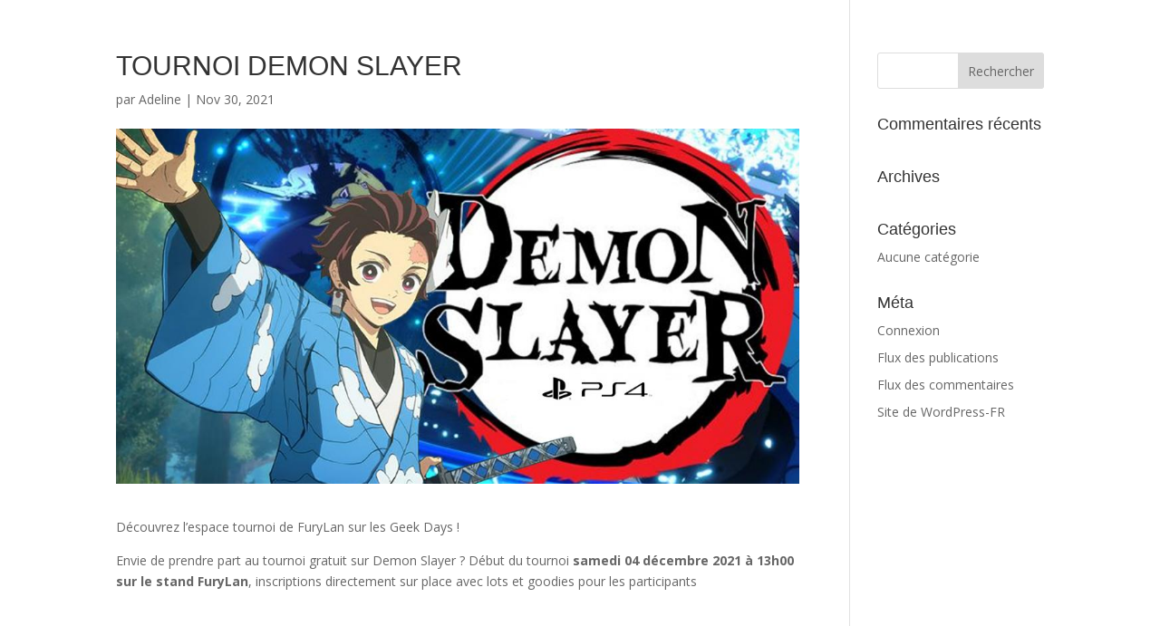

--- FILE ---
content_type: text/html; charset=UTF-8
request_url: https://www.geek-days.com/blog/animation/tournoi-demon-slayer/
body_size: 7108
content:
<!DOCTYPE html>
<html lang="fr-FR">
<head>
	<meta charset="UTF-8" />
<meta http-equiv="X-UA-Compatible" content="IE=edge">
	<link rel="pingback" href="https://www.geek-days.com/xmlrpc.php" />

	<script type="text/javascript">
		document.documentElement.className = 'js';
	</script>
	
	<script id="diviarea-loader">window.DiviPopupData=window.DiviAreaConfig={"zIndex":1000000,"animateSpeed":400,"triggerClassPrefix":"show-popup-","idAttrib":"data-popup","modalIndicatorClass":"is-modal","blockingIndicatorClass":"is-blocking","defaultShowCloseButton":true,"withCloseClass":"with-close","noCloseClass":"no-close","triggerCloseClass":"close","singletonClass":"single","darkModeClass":"dark","noShadowClass":"no-shadow","altCloseClass":"close-alt","popupSelector":".et_pb_section.popup","initializeOnEvent":"et_pb_after_init_modules","popupWrapperClass":"area-outer-wrap","fullHeightClass":"full-height","openPopupClass":"da-overlay-visible","overlayClass":"da-overlay","exitIndicatorClass":"on-exit","hoverTriggerClass":"on-hover","clickTriggerClass":"on-click","onExitDelay":2000,"notMobileClass":"not-mobile","notTabletClass":"not-tablet","notDesktopClass":"not-desktop","baseContext":"body","activePopupClass":"is-open","closeButtonClass":"da-close","withLoaderClass":"with-loader","debug":false,"ajaxUrl":"https:\/\/www.geek-days.com\/wp-admin\/admin-ajax.php","sys":[]};var divimode_loader=function(){"use strict";!function(t){t.DiviArea=t.DiviPopup={loaded:!1};var n=t.DiviArea,i=n.Hooks={},o={};function r(t,n,i){var r,e,c;if("string"==typeof t)if(o[t]){if(n)if((r=o[t])&&i)for(c=r.length;c--;)(e=r[c]).callback===n&&e.context===i&&(r[c]=!1);else for(c=r.length;c--;)r[c].callback===n&&(r[c]=!1)}else o[t]=[]}function e(t,n,i,r){if("string"==typeof t){var e={callback:n,priority:i,context:r},c=o[t];c?(c.push(e),c=function(t){var n,i,o,r,e=t.length;for(r=1;r<e;r++)for(n=t[r],i=r;i>0;i--)(o=t[i-1]).priority>n.priority&&(t[i]=o,t[i-1]=n);return t}(c)):c=[e],o[t]=c}}function c(t,n,i){"string"==typeof n&&(n=[n]);var r,e,c=[];for(r=0;r<n.length;r++)Array.prototype.push.apply(c,o[n[r]]);for(e=0;e<c.length;e++){var a=void 0;c[e]&&"function"==typeof c[e].callback&&("filter"===t?void 0!==(a=c[e].callback.apply(c[e].context,i))&&(i[0]=a):c[e].callback.apply(c[e].context,i))}if("filter"===t)return i[0]}i.silent=function(){return i},n.removeFilter=i.removeFilter=function(t,n){r(t,n)},n.removeAction=i.removeAction=function(t,n){r(t,n)},n.applyFilters=i.applyFilters=function(t){for(var n=[],i=arguments.length-1;i-- >0;)n[i]=arguments[i+1];return c("filter",t,n)},n.doAction=i.doAction=function(t){for(var n=[],i=arguments.length-1;i-- >0;)n[i]=arguments[i+1];c("action",t,n)},n.addFilter=i.addFilter=function(n,i,o,r){e(n,i,parseInt(o||10,10),r||t)},n.addAction=i.addAction=function(n,i,o,r){e(n,i,parseInt(o||10,10),r||t)},n.addActionOnce=i.addActionOnce=function(n,i,o,c){e(n,i,parseInt(o||10,10),c||t),e(n,(function(){r(n,i)}),1+parseInt(o||10,10),c||t)}}(window);return{}}();
</script><meta name='robots' content='index, follow, max-image-preview:large, max-snippet:-1, max-video-preview:-1' />

<!-- Google Tag Manager for WordPress by gtm4wp.com -->
<script data-cfasync="false" data-pagespeed-no-defer>
	var gtm4wp_datalayer_name = "dataLayer";
	var dataLayer = dataLayer || [];
</script>
<!-- End Google Tag Manager for WordPress by gtm4wp.com --><script type="text/javascript">
			let jqueryParams=[],jQuery=function(r){return jqueryParams=[...jqueryParams,r],jQuery},$=function(r){return jqueryParams=[...jqueryParams,r],$};window.jQuery=jQuery,window.$=jQuery;let customHeadScripts=!1;jQuery.fn=jQuery.prototype={},$.fn=jQuery.prototype={},jQuery.noConflict=function(r){if(window.jQuery)return jQuery=window.jQuery,$=window.jQuery,customHeadScripts=!0,jQuery.noConflict},jQuery.ready=function(r){jqueryParams=[...jqueryParams,r]},$.ready=function(r){jqueryParams=[...jqueryParams,r]},jQuery.load=function(r){jqueryParams=[...jqueryParams,r]},$.load=function(r){jqueryParams=[...jqueryParams,r]},jQuery.fn.ready=function(r){jqueryParams=[...jqueryParams,r]},$.fn.ready=function(r){jqueryParams=[...jqueryParams,r]};</script>
	<!-- This site is optimized with the Yoast SEO plugin v20.9 - https://yoast.com/wordpress/plugins/seo/ -->
	<title>TOURNOI DEMON SLAYER - Geek Days</title><link rel="preload" as="style" href="https://fonts.googleapis.com/css?family=Open%20Sans%3A300italic%2C400italic%2C600italic%2C700italic%2C800italic%2C400%2C300%2C600%2C700%2C800&#038;subset=latin%2Clatin-ext&#038;display=swap" /><link rel="stylesheet" href="https://fonts.googleapis.com/css?family=Open%20Sans%3A300italic%2C400italic%2C600italic%2C700italic%2C800italic%2C400%2C300%2C600%2C700%2C800&#038;subset=latin%2Clatin-ext&#038;display=swap" media="print" onload="this.media='all'" /><noscript><link rel="stylesheet" href="https://fonts.googleapis.com/css?family=Open%20Sans%3A300italic%2C400italic%2C600italic%2C700italic%2C800italic%2C400%2C300%2C600%2C700%2C800&#038;subset=latin%2Clatin-ext&#038;display=swap" /></noscript>
	<meta name="description" content="-1220" />
	<link rel="canonical" href="https://www.geek-days.com/blog/animation/tournoi-demon-slayer/" />
	<meta property="og:locale" content="fr_FR" />
	<meta property="og:type" content="article" />
	<meta property="og:title" content="TOURNOI DEMON SLAYER - Geek Days" />
	<meta property="og:description" content="-1220" />
	<meta property="og:url" content="https://www.geek-days.com/blog/animation/tournoi-demon-slayer/" />
	<meta property="og:site_name" content="Geek Days" />
	<meta property="article:publisher" content="https://www.facebook.com/geekdaysfestival" />
	<meta property="article:modified_time" content="2022-03-04T08:40:48+00:00" />
	<meta property="og:image" content="https://www.geek-days.com/wp-content/uploads/2021/11/default_2021-06-17_3e1d62b4-f0d0-4183-b6a5-b02b3f5a279b.jpeg" />
	<meta property="og:image:width" content="1024" />
	<meta property="og:image:height" content="533" />
	<meta property="og:image:type" content="image/jpeg" />
	<meta name="twitter:card" content="summary_large_image" />
	<script type="application/ld+json" class="yoast-schema-graph">{"@context":"https://schema.org","@graph":[{"@type":"WebPage","@id":"https://www.geek-days.com/blog/animation/tournoi-demon-slayer/","url":"https://www.geek-days.com/blog/animation/tournoi-demon-slayer/","name":"TOURNOI DEMON SLAYER - Geek Days","isPartOf":{"@id":"https://www.geek-days.com/#website"},"primaryImageOfPage":{"@id":"https://www.geek-days.com/blog/animation/tournoi-demon-slayer/#primaryimage"},"image":{"@id":"https://www.geek-days.com/blog/animation/tournoi-demon-slayer/#primaryimage"},"thumbnailUrl":"https://www.geek-days.com/wp-content/uploads/2021/11/default_2021-06-17_3e1d62b4-f0d0-4183-b6a5-b02b3f5a279b.jpeg","datePublished":"2021-11-30T21:10:29+00:00","dateModified":"2022-03-04T08:40:48+00:00","description":"-1220","breadcrumb":{"@id":"https://www.geek-days.com/blog/animation/tournoi-demon-slayer/#breadcrumb"},"inLanguage":"fr-FR","potentialAction":[{"@type":"ReadAction","target":["https://www.geek-days.com/blog/animation/tournoi-demon-slayer/"]}]},{"@type":"ImageObject","inLanguage":"fr-FR","@id":"https://www.geek-days.com/blog/animation/tournoi-demon-slayer/#primaryimage","url":"https://www.geek-days.com/wp-content/uploads/2021/11/default_2021-06-17_3e1d62b4-f0d0-4183-b6a5-b02b3f5a279b.jpeg","contentUrl":"https://www.geek-days.com/wp-content/uploads/2021/11/default_2021-06-17_3e1d62b4-f0d0-4183-b6a5-b02b3f5a279b.jpeg","width":1024,"height":533},{"@type":"BreadcrumbList","@id":"https://www.geek-days.com/blog/animation/tournoi-demon-slayer/#breadcrumb","itemListElement":[{"@type":"ListItem","position":1,"name":"Accueil","item":"https://www.geek-days.com/"},{"@type":"ListItem","position":2,"name":"TOURNOI DEMON SLAYER"}]},{"@type":"WebSite","@id":"https://www.geek-days.com/#website","url":"https://www.geek-days.com/","name":"Geek Days","description":"Festival Geek","publisher":{"@id":"https://www.geek-days.com/#organization"},"potentialAction":[{"@type":"SearchAction","target":{"@type":"EntryPoint","urlTemplate":"https://www.geek-days.com/?s={search_term_string}"},"query-input":"required name=search_term_string"}],"inLanguage":"fr-FR"},{"@type":"Organization","@id":"https://www.geek-days.com/#organization","name":"Geek Days","url":"https://www.geek-days.com/","logo":{"@type":"ImageObject","inLanguage":"fr-FR","@id":"https://www.geek-days.com/#/schema/logo/image/","url":"https://www.geek-days.com/wp-content/uploads/2024/11/465536785_882832577286906_1630535324673982679_n.jpg","contentUrl":"https://www.geek-days.com/wp-content/uploads/2024/11/465536785_882832577286906_1630535324673982679_n.jpg","width":2048,"height":2048,"caption":"Geek Days"},"image":{"@id":"https://www.geek-days.com/#/schema/logo/image/"},"sameAs":["https://www.facebook.com/geekdaysfestival","https://www.instagram.com/geek_days_festival/","https://www.tiktok.com/@geekdaysfestival","https://www.threads.net/@geek_days_festival"]}]}</script>
	<!-- / Yoast SEO plugin. -->


<link rel='dns-prefetch' href='//fonts.googleapis.com' />
<link href='https://fonts.gstatic.com' crossorigin rel='preconnect' />
<link rel="alternate" type="application/rss+xml" title="Geek Days &raquo; Flux" href="https://www.geek-days.com/feed/" />
<link rel="alternate" type="application/rss+xml" title="Geek Days &raquo; Flux des commentaires" href="https://www.geek-days.com/comments/feed/" />
<meta content="Divi v.4.21.0" name="generator"/><link rel='stylesheet' id='validate-engine-css-css' href='https://www.geek-days.com/wp-content/plugins/wysija-newsletters/css/validationEngine.jquery.css?ver=2.21' type='text/css' media='all' />
<link rel='stylesheet' id='arxprehome-css' href='https://www.geek-days.com/wp-content/plugins/arx_geek_days/css/jqueryui.css?ver=6.2.8' type='text/css' media='all' />
<link rel='stylesheet' id='jqueryui-css' href='https://www.geek-days.com/wp-content/plugins/arx_geek_days/css/prehome/arx_custom_prehome.css?ver=6.2.8' type='text/css' media='all' />
<link rel='stylesheet' id='slick-theme.css-css' href='https://www.geek-days.com/wp-content/plugins/arx_geek_days/bibliotheque/slick/slick-theme.css?ver=6.2.8' type='text/css' media='all' />
<link rel='stylesheet' id='slick.css-css' href='https://www.geek-days.com/wp-content/plugins/arx_geek_days/bibliotheque/slick/slick.css?ver=6.2.8' type='text/css' media='all' />
<link rel='stylesheet' id='magnific-popup.css-css' href='https://www.geek-days.com/wp-content/plugins/arx_geek_days/css/magnific-popup.css?ver=6.2.8' type='text/css' media='all' />
<link rel='stylesheet' id='contact-form-7-css' href='https://www.geek-days.com/wp-content/plugins/contact-form-7/includes/css/styles.css?ver=5.7.7' type='text/css' media='all' />
<link rel='stylesheet' id='rs-plugin-settings-css' href='https://www.geek-days.com/wp-content/plugins/revslider/public/assets/css/settings.css?ver=5.4.8' type='text/css' media='all' />
<style id='rs-plugin-settings-inline-css' type='text/css'>
#rs-demo-id {}
</style>
<link rel='stylesheet' id='css-divi-area-css' href='https://www.geek-days.com/wp-content/plugins/popups-for-divi/styles/front.min.css?ver=3.0.5' type='text/css' media='all' />
<style id='css-divi-area-inline-css' type='text/css'>
.et_pb_section.popup{display:none}
</style>

<link rel='stylesheet' id='divi-style-pum-css' href='https://www.geek-days.com/wp-content/themes/Divi/style-static.min.css?ver=4.21.0' type='text/css' media='all' />
<script type='text/javascript' src='https://www.geek-days.com/wp-includes/js/jquery/jquery.min.js?ver=3.6.4' id='jquery-core-js'></script>
<script type='text/javascript' src='https://www.geek-days.com/wp-includes/js/jquery/jquery-migrate.min.js?ver=3.4.0' id='jquery-migrate-js'></script>
<script type='text/javascript' id='jquery-js-after'>
jqueryParams.length&&$.each(jqueryParams,function(e,r){if("function"==typeof r){var n=String(r);n.replace("$","jQuery");var a=new Function("return "+n)();$(document).ready(a)}});
</script>
<script type='text/javascript' src='https://www.geek-days.com/wp-content/plugins/equal-height-columns/public/js/equal-height-columns-public.js?ver=1.1.2' id='equal-height-columns-js'></script>
<script type='text/javascript' src='https://www.geek-days.com/wp-content/plugins/revslider/public/assets/js/jquery.themepunch.tools.min.js?ver=5.4.8' id='tp-tools-js'></script>
<script type='text/javascript' src='https://www.geek-days.com/wp-content/plugins/revslider/public/assets/js/jquery.themepunch.revolution.min.js?ver=5.4.8' id='revmin-js'></script>
<script type='text/javascript' src='https://www.geek-days.com/wp-content/plugins/popups-for-divi/scripts/ie-compat.min.js?ver=3.0.5' id='dap-ie-js'></script>
<link rel="https://api.w.org/" href="https://www.geek-days.com/wp-json/" /><link rel="EditURI" type="application/rsd+xml" title="RSD" href="https://www.geek-days.com/xmlrpc.php?rsd" />
<link rel="wlwmanifest" type="application/wlwmanifest+xml" href="https://www.geek-days.com/wp-includes/wlwmanifest.xml" />
<link rel='shortlink' href='https://www.geek-days.com/?p=3939' />
<link rel="alternate" type="application/json+oembed" href="https://www.geek-days.com/wp-json/oembed/1.0/embed?url=https%3A%2F%2Fwww.geek-days.com%2Fblog%2Fanimation%2Ftournoi-demon-slayer%2F" />
<link rel="alternate" type="text/xml+oembed" href="https://www.geek-days.com/wp-json/oembed/1.0/embed?url=https%3A%2F%2Fwww.geek-days.com%2Fblog%2Fanimation%2Ftournoi-demon-slayer%2F&#038;format=xml" />

<!-- Google Tag Manager for WordPress by gtm4wp.com -->
<!-- GTM Container placement set to automatic -->
<script data-cfasync="false" data-pagespeed-no-defer>
	var dataLayer_content = {"siteID":1,"siteName":"Geek Days","visitorLoginState":"logged-out","pageTitle":"TOURNOI DEMON SLAYER - Geek Days","pagePostType":"animation","pagePostType2":"single-animation"};
	dataLayer.push( dataLayer_content );
</script>
<script data-cfasync="false">
(function(w,d,s,l,i){w[l]=w[l]||[];w[l].push({'gtm.start':
new Date().getTime(),event:'gtm.js'});var f=d.getElementsByTagName(s)[0],
j=d.createElement(s),dl=l!='dataLayer'?'&l='+l:'';j.async=true;j.src=
'//www.googletagmanager.com/gtm.js?id='+i+dl;f.parentNode.insertBefore(j,f);
})(window,document,'script','dataLayer','GTM-KTNLQJMZ');
</script>
<!-- End Google Tag Manager for WordPress by gtm4wp.com --><meta name="viewport" content="width=device-width, initial-scale=1.0, maximum-scale=1.0, user-scalable=0" /><meta name="generator" content="Powered by Slider Revolution 5.4.8 - responsive, Mobile-Friendly Slider Plugin for WordPress with comfortable drag and drop interface." />
<link rel="icon" href="https://www.geek-days.com/wp-content/uploads/2025/05/cropped-FAV-GDR-1-32x32.png" sizes="32x32" />
<link rel="icon" href="https://www.geek-days.com/wp-content/uploads/2025/05/cropped-FAV-GDR-1-192x192.png" sizes="192x192" />
<link rel="apple-touch-icon" href="https://www.geek-days.com/wp-content/uploads/2025/05/cropped-FAV-GDR-1-180x180.png" />
<meta name="msapplication-TileImage" content="https://www.geek-days.com/wp-content/uploads/2025/05/cropped-FAV-GDR-1-270x270.png" />
<script type="text/javascript">function setREVStartSize(e){									
						try{ e.c=jQuery(e.c);var i=jQuery(window).width(),t=9999,r=0,n=0,l=0,f=0,s=0,h=0;
							if(e.responsiveLevels&&(jQuery.each(e.responsiveLevels,function(e,f){f>i&&(t=r=f,l=e),i>f&&f>r&&(r=f,n=e)}),t>r&&(l=n)),f=e.gridheight[l]||e.gridheight[0]||e.gridheight,s=e.gridwidth[l]||e.gridwidth[0]||e.gridwidth,h=i/s,h=h>1?1:h,f=Math.round(h*f),"fullscreen"==e.sliderLayout){var u=(e.c.width(),jQuery(window).height());if(void 0!=e.fullScreenOffsetContainer){var c=e.fullScreenOffsetContainer.split(",");if (c) jQuery.each(c,function(e,i){u=jQuery(i).length>0?u-jQuery(i).outerHeight(!0):u}),e.fullScreenOffset.split("%").length>1&&void 0!=e.fullScreenOffset&&e.fullScreenOffset.length>0?u-=jQuery(window).height()*parseInt(e.fullScreenOffset,0)/100:void 0!=e.fullScreenOffset&&e.fullScreenOffset.length>0&&(u-=parseInt(e.fullScreenOffset,0))}f=u}else void 0!=e.minHeight&&f<e.minHeight&&(f=e.minHeight);e.c.closest(".rev_slider_wrapper").css({height:f})					
						}catch(d){console.log("Failure at Presize of Slider:"+d)}						
					};</script>
<link rel="stylesheet" id="et-divi-customizer-global-cached-inline-styles" href="https://www.geek-days.com/wp-content/et-cache/1/1/global/et-divi-customizer-global.min.css?ver=1768834782" /></head>
<body class="animation-template-default single single-animation postid-3939 et-tb-has-template et-tb-has-header et-tb-has-footer mkd-core-1.0.4 et_pb_button_helper_class et_cover_background et_pb_gutter osx et_pb_gutters3 et_right_sidebar et_divi_theme et-db">
	
<!-- GTM Container placement set to automatic -->
<!-- Google Tag Manager (noscript) --><div id="page-container">
<div id="et-boc" class="et-boc">
			
		<header class="et-l et-l--header">
			<div class="et_builder_inner_content et_pb_gutters3">		</div>
	</header>
	<div id="et-main-area">
	
<div id="main-content">
		<div class="container">
		<div id="content-area" class="clearfix">
			<div id="left-area">
											<article id="post-3939" class="et_pb_post post-3939 animation type-animation status-publish has-post-thumbnail hentry categorie_animation-scene-principal">
											<div class="et_post_meta_wrapper">
							<h1 class="entry-title">TOURNOI DEMON SLAYER</h1>

						<p class="post-meta"> par <span class="author vcard"><a href="https://www.geek-days.com/blog/author/adelgl59/" title="Articles de Adeline" rel="author">Adeline</a></span> | <span class="published">Nov 30, 2021</span></p><img src="https://www.geek-days.com/wp-content/uploads/2021/11/default_2021-06-17_3e1d62b4-f0d0-4183-b6a5-b02b3f5a279b.jpeg" alt="" class="" width="1080" height="675" />
												</div>
				
					<div class="entry-content">
					<p>Découvrez l&rsquo;espace tournoi de FuryLan sur les Geek Days !</p>
<p>Envie de prendre part au tournoi gratuit sur Demon Slayer ? Début du tournoi <strong>samedi 04 décembre 2021 à 13h00 sur le stand FuryLan</strong>, inscriptions directement sur place avec lots et goodies pour les participants</p>
					</div>
					<div class="et_post_meta_wrapper">
										</div>
				</article>

						</div>

				<div id="sidebar">
		<div id="search-2" class="et_pb_widget widget_search"><form role="search" method="get" id="searchform" class="searchform" action="https://www.geek-days.com/">
				<div>
					<label class="screen-reader-text" for="s">Rechercher :</label>
					<input type="text" value="" name="s" id="s" />
					<input type="submit" id="searchsubmit" value="Rechercher" />
				</div>
			</form></div><div id="recent-comments-2" class="et_pb_widget widget_recent_comments"><h4 class="widgettitle">Commentaires récents</h4><ul id="recentcomments"></ul></div><div id="archives-2" class="et_pb_widget widget_archive"><h4 class="widgettitle">Archives</h4>
			<ul>
							</ul>

			</div><div id="categories-2" class="et_pb_widget widget_categories"><h4 class="widgettitle">Catégories</h4>
			<ul>
				<li class="cat-item-none">Aucune catégorie</li>			</ul>

			</div><div id="meta-2" class="et_pb_widget widget_meta"><h4 class="widgettitle">Méta</h4>
		<ul>
						<li><a rel="nofollow" href="https://www.geek-days.com/arx59_login">Connexion</a></li>
			<li><a href="https://www.geek-days.com/feed/">Flux des publications</a></li>
			<li><a href="https://www.geek-days.com/comments/feed/">Flux des commentaires</a></li>

			<li><a href="https://fr.wordpress.org/">Site de WordPress-FR</a></li>
		</ul>

		</div>	</div>
		</div>
	</div>
	</div>

	<footer class="et-l et-l--footer">
			<div class="et_builder_inner_content et_pb_gutters3">		</div>
	</footer>
		</div>

			
		</div>
		</div>

			<script type='text/javascript' src='https://www.geek-days.com/wp-content/plugins/arx_geek_days/js/tilt.js?ver=1' id='arx-geekdays-tilt-js'></script>
<script type='text/javascript' src='https://www.geek-days.com/wp-content/plugins/arx_geek_days/js/jqueryui.js?ver=1' id='arx-ui-js'></script>
<script type='text/javascript' src='https://www.geek-days.com/wp-content/plugins/arx_geek_days/bibliotheque/slick/slick.js?ver=1' id='arx-geekdays-slick-js'></script>
<script type='text/javascript' src='https://www.geek-days.com/wp-content/plugins/arx_geek_days/js/geekdays.js?v=4.0&#038;ver=1' id='arx-geekdays-js-js'></script>
<script type='text/javascript' src='https://www.geek-days.com/wp-content/plugins/arx_geek_days/js/jquery.magnific-popup.js?ver=1' id='jquery-magnific-popup-js-js'></script>
<script type='text/javascript' src='https://www.geek-days.com/wp-content/plugins/contact-form-7/includes/swv/js/index.js?ver=5.7.7' id='swv-js'></script>
<script type='text/javascript' id='contact-form-7-js-extra'>
/* <![CDATA[ */
var wpcf7 = {"api":{"root":"https:\/\/www.geek-days.com\/wp-json\/","namespace":"contact-form-7\/v1"},"cached":"1"};
/* ]]> */
</script>
<script type='text/javascript' src='https://www.geek-days.com/wp-content/plugins/contact-form-7/includes/js/index.js?ver=5.7.7' id='contact-form-7-js'></script>
<script type='text/javascript' src='https://www.geek-days.com/wp-content/plugins/duracelltomi-google-tag-manager/dist/js/gtm4wp-form-move-tracker.js?ver=1.20.3' id='gtm4wp-form-move-tracker-js'></script>
<script type='text/javascript' src='https://www.geek-days.com/wp-content/plugins/popups-for-divi/scripts/front.min.js?ver=3.0.5' id='js-divi-area-js'></script>
<script type='text/javascript' id='divi-custom-script-js-extra'>
/* <![CDATA[ */
var DIVI = {"item_count":"%d Item","items_count":"%d Items"};
var et_builder_utils_params = {"condition":{"diviTheme":true,"extraTheme":false},"scrollLocations":["app","top"],"builderScrollLocations":{"desktop":"app","tablet":"app","phone":"app"},"onloadScrollLocation":"app","builderType":"fe"};
var et_frontend_scripts = {"builderCssContainerPrefix":"#et-boc","builderCssLayoutPrefix":"#et-boc .et-l"};
var et_pb_custom = {"ajaxurl":"https:\/\/www.geek-days.com\/wp-admin\/admin-ajax.php","images_uri":"https:\/\/www.geek-days.com\/wp-content\/themes\/Divi\/images","builder_images_uri":"https:\/\/www.geek-days.com\/wp-content\/themes\/Divi\/includes\/builder\/images","et_frontend_nonce":"7b9463369e","subscription_failed":"Veuillez v\u00e9rifier les champs ci-dessous pour vous assurer que vous avez entr\u00e9 les informations correctes.","et_ab_log_nonce":"d097034f5f","fill_message":"S'il vous pla\u00eet, remplissez les champs suivants:","contact_error_message":"Veuillez corriger les erreurs suivantes :","invalid":"E-mail non valide","captcha":"Captcha","prev":"Pr\u00e9c\u00e9dent","previous":"Pr\u00e9c\u00e9dente","next":"Prochaine","wrong_captcha":"Vous avez entr\u00e9 le mauvais num\u00e9ro dans le captcha.","wrong_checkbox":"Case \u00e0 cocher","ignore_waypoints":"no","is_divi_theme_used":"1","widget_search_selector":".widget_search","ab_tests":[],"is_ab_testing_active":"","page_id":"3939","unique_test_id":"","ab_bounce_rate":"5","is_cache_plugin_active":"yes","is_shortcode_tracking":"","tinymce_uri":"https:\/\/www.geek-days.com\/wp-content\/themes\/Divi\/includes\/builder\/frontend-builder\/assets\/vendors","accent_color":"#7EBEC5","waypoints_options":{"context":[".pum-overlay"]}};
var et_pb_box_shadow_elements = [];
/* ]]> */
</script>
<script type='text/javascript' src='https://www.geek-days.com/wp-content/themes/Divi/js/scripts.min.js?ver=4.21.0' id='divi-custom-script-js'></script>
<script type='text/javascript' src='https://www.geek-days.com/wp-content/themes/Divi/includes/builder/feature/dynamic-assets/assets/js/jquery.fitvids.js?ver=4.21.0' id='fitvids-js'></script>
<script type='text/javascript' id='et-builder-cpt-modules-wrapper-js-extra'>
/* <![CDATA[ */
var et_modules_wrapper = {"builderCssContainerPrefix":"#et-boc","builderCssLayoutPrefix":"#et-boc .et-l"};
/* ]]> */
</script>
<script type='text/javascript' src='https://www.geek-days.com/wp-content/themes/Divi/includes/builder/scripts/cpt-modules-wrapper.js?ver=4.21.0' id='et-builder-cpt-modules-wrapper-js'></script>
<script type='text/javascript' src='https://www.geek-days.com/wp-content/themes/Divi/core/admin/js/common.js?ver=4.21.0' id='et-core-common-js'></script>
	
	</body>
</html>

<!-- This website is like a Rocket, isn't it? Performance optimized by WP Rocket. Learn more: https://wp-rocket.me -->

--- FILE ---
content_type: text/css; charset=utf-8
request_url: https://www.geek-days.com/wp-content/plugins/arx_geek_days/css/prehome/arx_custom_prehome.css?ver=6.2.8
body_size: 833
content:
@font-face {
  font-family: 'Zuume';
  src: url('/wp-content/plugins/arx_geek_days/css/font/zuume/Zuume Black.ttf') format('truetype');
  font-weight: 900;
  font-style: normal;
}

@font-face {
  font-family: 'Zuume';
  src: url('/wp-content/plugins/arx_geek_days/css/font/zuume/Zuume Black Italic.ttf') format('truetype');
  font-weight: 900;
  font-style: italic;
}

@font-face {
  font-family: 'Zuume';
  src: url('/wp-content/plugins/arx_geek_days/css/font/zuume/Zuume ExtraBold.ttf') format('truetype');
  font-weight: 800;
  font-style: normal;
}

@font-face {
  font-family: 'Zuume';
  src: url('/wp-content/plugins/arx_geek_days/css/font/zuume/Zuume ExtraBold Italic.ttf') format('truetype');
  font-weight: 800;
  font-style: italic;
}

@font-face {
  font-family: 'Zuume';
  src: url('/wp-content/plugins/arx_geek_days/css/font/zuume/Zuume Bold.ttf') format('truetype');
  font-weight: 700;
  font-style: normal;
}

@font-face {
  font-family: 'Zuume';
  src: url('/wp-content/plugins/arx_geek_days/css/font/zuume/Zuume Bold Italic.ttf') format('truetype');
  font-weight: 700;
  font-style: italic;
}

@font-face {
  font-family: 'Zuume';
  src: url('/wp-content/plugins/arx_geek_days/css/font/zuume/Zuume SemiBold.ttf') format('truetype');
  font-weight: 600;
  font-style: normal;
}

@font-face {
  font-family: 'Zuume';
  src: url('/wp-content/plugins/arx_geek_days/css/font/zuume/Zuume SemiBold Italic.ttf') format('truetype');
  font-weight: 600;
  font-style: italic;
}

@font-face {
  font-family: 'Zuume';
  src: url('/wp-content/plugins/arx_geek_days/css/font/zuume/Zuume Medium.ttf') format('truetype');
  font-weight: 500;
  font-style: normal;
}

@font-face {
  font-family: 'Zuume';
  src: url('/wp-content/plugins/arx_geek_days/css/font/zuume/Zuume Medium Italic.ttf') format('truetype');
  font-weight: 500;
  font-style: italic;
}

@font-face {
  font-family: 'Zuume';
  src: url('/wp-content/plugins/arx_geek_days/css/font/zuume/Zuume Regular.ttf') format('truetype');
  font-weight: 400;
  font-style: normal;
}

@font-face {
  font-family: 'Zuume';
  src: url('/wp-content/plugins/arx_geek_days/css/font/zuume/Zuume Italic.ttf') format('truetype');
  font-weight: 400;
  font-style: italic;
}

@font-face {
  font-family: 'Zuume';
  src: url('/wp-content/plugins/arx_geek_days/css/font/zuume/Zuume Light.ttf') format('truetype');
  font-weight: 300;
  font-style: normal;
}

@font-face {
  font-family: 'Zuume';
  src: url('/wp-content/plugins/arx_geek_days/css/font/zuume/Zuume Light Italic.ttf') format('truetype');
  font-weight: 300;
  font-style: italic;
}

@font-face {
  font-family: 'Zuume';
  src: url('/wp-content/plugins/arx_geek_days/css/font/zuume/Zuume ExtraLight.ttf') format('truetype');
  font-weight: 200;
  font-style: normal;
}

@font-face {
  font-family: 'Zuume';
  src: url('/wp-content/plugins/arx_geek_days/css/font/zuume/Zuume ExtraLight Italic.ttf') format('truetype');
  font-weight: 200;
  font-style: italic;
}


.arx_prehome_tuiles{
	display: flex !important;
	justify-content: space-evenly;
	    padding: 0px 70px;
}

.mois_texte_1 {
    letter-spacing: 20px;
		margin-right: -20px;
}
.mois_texte_2{
	    font-size: 60px;
    line-height: 70px;
		letter-spacing: 20px;
		margin-right: -20px;
}
.arx_prehome_tuiles .slick-dots li.slick-active button:before {
		color: #EB635E;
		opacity: 1;
	}
	
	.arx_prehome_tuiles .slick-dots{
		bottom: -35px;
		 z-index: 99999;	
		padding: 0px !important
	}

	.arx_prehome_tuiles .slick-dots li button:before{
		color: #5E5A6F;
		opacity: 1;
		font-size: 15px;
		top: 30px;
	}
.arx_prehome_tuiles .slick-prev:before, .arx_prehome_tuiles .slick-next:before{
	color: #EB635E
}
.arx_prehome_tuiles .slick-prev {
    left: 0px;
}
.arx_prehome_tuiles .slick-next {
    right: 0px;
}
.salon_tuile_item{
	font-family: 'Zuume';
	position: relative;
	margin-right: 35px;
}

.salon_tuile_item .content{
	position: absolute;
    height: 100%;
    display: flex;
    justify-content: center;
    align-items: center;
    flex-direction: column;
    width: 100%;
}

.salon_tuile_item .content img{
	    object-fit: contain;
    height: 100%;
}

.salon_tuile_item .content .ville{
	font-size: 90px;
	font-weight: 700;
	line-height: 60px;
	margin-bottom: 15px;
}

.salon_tuile_item .content .lieux{
	font-size: 45px;
    line-height: 43px;
}

.salon_tuile_item .content .date_texte{
	text-align: center;
	    font-size: 90px;
	line-height: 80px;
    margin-bottom: 0px;
	font-weight: 700;
}

.prehom_arx_reseau{
	display: flex;
        justify-content: center;
    align-items: center;
}

.prehom_arx_reseau img{
	width: 22px;
	margin-right: 12px
}

.prehom_arx_reseau a:last-child img{
	margin-right: 0px
}
.arx_footer_prehome{
	display: flex;
    align-items: center;
}

@media (max-width: 1100px) {
	.salon_tuile_item{
		margin-right: 0px !important;
		display: flex;
		justify-content: center;
	}
	
	
	
	.arx_prehome_tuiles .slick-slide img {
		display: initial;
	}
	
	.arx_prehome_tuiles{
		padding: 0px 25px;
		margin-top: -50px;
	}
}

--- FILE ---
content_type: text/javascript; charset=utf-8
request_url: https://www.geek-days.com/wp-content/plugins/arx_geek_days/js/geekdays.js?v=4.0&ver=1
body_size: 2898
content:
// JavaScript Document
jQuery(function($){
	var $window = $(window);

	function arxIsMobile() {

		var windowsize = $window.width();

		

		if (windowsize <= 1024) {

			return true;

		}

		else {

		  return false;

		}

	}
	$('.salon_tuile_item').tilt({})
	
	
//	 var darkactive = localStorage['active'];
	/*MODE DARK LIGHT*/
	$('body').addClass('mode_dark')
	$('.arx_button_light .dark').click(function() {
		$('body').addClass('mode_dark');
		 localStorage.setItem('active','yes');
		
	});
	
	$('.arx_button_light .light').click(function() {
		$('body').removeClass('mode_dark');
		 localStorage.setItem('active','no');
		
	});
	//console.log(localStorage.getItem('active'));
	if(localStorage.getItem('active') == "yes"){
		$('body').addClass('mode_dark');
	}
	if(localStorage.getItem('active') == "no"){
		$('body').removeClass('mode_dark');
	}
	/*SLICK HOME PAGE*/
	$('.arx_slider_homepage').slick({
  		dots: true,
		 arrows: false,
		slidesToScroll: 1,
		  autoplay: true,
		  autoplaySpeed: 2000,
		  adaptiveHeight: true
	});
	
	$('.arx_slick_tuile_hp .arx_tuile_liste').slick({
  		dots: false,
		 arrows: false,
		slidesToScroll: 1,
		  autoplay: true,
		  autoplaySpeed: 2000,
	});
	
	
	
	$('#arx_open_menu').click(function() {
		$('.arx_menu_mobile_open').addClass('open');
		 $(this).hide();
		$('#arx_close_menu').show();
	});
	
	$('#arx_close_menu').click(function() {
		$('.arx_menu_mobile_open').removeClass('open');
		 $(this).hide();
		$('#arx_open_menu').show();
	});
	
	 if (arxIsMobile()){
		 $('.arx_partenaire_footer .et_pb_column').slick({
			dots: false,
			arrows: false,
			slidesToScroll: 1,
			autoplay: true,
			autoplaySpeed: 2000,
		});
		 
//		$('.filtres_flex').slick({
//			dots: false,
//			arrows: false,
//			slidesToScroll: 1,
//			autoplay: true,
//			autoplaySpeed: 2000,
//		}); 
		 
		$('.slick_solutions_arx').slick({
			dots: false,
			arrows: false,
			slidesToScroll: 1,
			autoplay: true,
			autoplaySpeed: 2000,
		});  
		 
		$('.arx_prehome_tuiles').slick({
			dots: true,
			arrows: true,
			slidesToScroll: 1,
			autoplay: true,
			autoplaySpeed: 2000,
		});  
	 }
	
	$('div#popup-invite').dialog({
		autoOpen: false,// this should be false unless you want it opened from the start    	
		open: function(){
						jQuery('.ui-widget-overlay').bind('click',function(){
								jQuery('div#popup-invite').dialog('close');
						})
					},
					width: 'auto',
					create: function( event, ui ) {
					// Set maxWidth
						$(this).css("maxWidth", "1024px");
					},
					modal: true,
					position: {
					my: 'center',
					at: 'center',
					of: window,
					},
					// Position fixe
					position: {
						my: 'center',
						at: 'center',
						of: window,
						using: function(css, calc) {
								$(this).css({
										height: '80vh',
										position: 'fixed',
										top: '100px',
										left: css.left,
										'overflow-y': 'scroll'
								});
						}
					},
	});
	$('.open_popup_invite').click(function(){
		  var id = $(this).attr("id");
		//alert(id);
       $('div#popup-invite[name="'+id+'"]').dialog('open');	  
		 return false;
    });
	
	$('.closepopup').click(function(){
       $('div#popup-invite').dialog('close');
		 return false;
    });
	
	 $(".container_togle").hide();
	$(".container_title_togle").click(function(){
		 	var id = $(this).attr("id");
		if ($(this).hasClass('open'))
		{
			 $(this).removeClass('open');   
		}
		else
		{
			 $(this).addClass('open');   
		}
			$('.container_togle[id="'+id+'"]').toggle();
	});

	/** DEBUT FILTRE CATGEROIE AJAX */
	// $(document).on('click', '.filtre_niveau_2', function(e){
	// 	const cat = $(this).data('cat');

	// 	$(".arx_filtre_nomenclature_button").each(
	// 		function(){
	// 			if ($(this).attr("data-term-id")!=$term_id){
	// 				$(this).removeClass("active");
	// 			}
	// 		}
	// 	);
	// 	$(this).toggleClass("active");

	// 	var $filter_tax = "";
	// 	$(".arx_filtre_nomenclature_button").each(
	// 		function(){
	// 			if ($(this).hasClass("active")){
	// 				$filter_tax = $filter_tax+$(this).attr("data-term-id")+"-";
	// 			}
	// 		}
	// 	);
		
	// 	var $filter_univers = "";
	// 	$(".arx_filtre_univers").each(
	// 		function(){
	// 			if ($(this).hasClass("active")){
	// 				$filter_univers = $filter_univers+$(this).attr("id")+"-";
	// 			}
	// 		}
	// 	);

	// 	var $num_page = 1;
	// 	$(".arx_page_link").each(
	// 		function(){
	// 			if ($(this).hasClass("active")){
	// 				//$num_page = $(this).attr("data-num");
					
	// 				$num_page = 1;
	// 			}
	// 		}
	// 	);
	
	
	// 	var $url = "'.$url.'?numpage="+$num_page+"&filter_tax="+$filter_tax+"&filter_univers="+$filter_univers;
	// 	console.log($url);
	// 	$("#liste_exposants").addClass("loading");
	// 	$("#exposant_ajax_content").load($url+" #liste_exposants",function(){
	// 		$("#liste_exposants").removeClass("loading");
	// 		//$(".arx_page_link[data-num=\'1\'] a").click().trigger("click");
		
	// 	});
	// 	$scrollto = Math.abs($("#liste_exposants").offset().top-100);
	// 	 $([document.documentElement, document.body]).animate({
	// 		scrollTop: $scrollto
	// 	}, 500);

	// });



 $(document).on("click",".filtre_niveau_1",
	function(){

		const cat_niveau_1 = $(this).data('cat');
		const currentUrlWithoutQueryParams = window.location.origin + window.location.pathname;

		$(this).toggleClass("actif");
		// $filter_univers_item = $(this).attr("id");
		$(".filtre_niveau_1").each(
			function(){
				if ($(this).data("cat")!=cat_niveau_1){
					$(this).removeClass("actif");
				}
			}
		);
		
		
		
		var filtre_niveau_1 = "";
		$(".filtre_niveau_1").each(
			function(){
				if ($(this).hasClass("actif")){
					filtre_niveau_1  = filtre_niveau_1 +$(this).data("cat")+"|";
				}
			}
		);
		// alert(filtre_niveau_1 );

		// Vérifier si au moins un filtre est actif
		var isAnyFilterActive = $(".filtre_niveau_1.actif").length > 0;

		// Appliquer ou retirer la classe 'uncolored' en fonction de l'état des filtres
		$(".filtre_niveau_1").each(function() {
				if (isAnyFilterActive) {
						// Si au moins un filtre est actif, ajoutez 'uncolored' à tous les autres
						$(this).addClass("uncolored");
				} else {
						// Si aucun filtre n'est actif, retirez 'uncolored' de tous
						$(this).removeClass("uncolored");
				}
		});

		// Assurez-vous de ne pas appliquer 'uncolored' aux éléments déjà 'actif'
		$(".filtre_niveau_1.actif").removeClass("uncolored");

		var $num_page = 1;
		$(".arx_page_link").each(
			function(){
				if ($(this).hasClass("actif")){
					//$num_page = $(this).attr("data-num");
					$num_page = 1;
				}
			}
		);
	
	
		var $url = currentUrlWithoutQueryParams ;
		console.log($url);
		console.log(filtre_niveau_1 );
		$(".arx_tuile_liste_grid").addClass("loading");
		$("#content_ajax_exposants").load(
			$url+" #container_ajax_exposants",
		 	{
				filtre_niveau_1 : filtre_niveau_1 
			},
		 	function(){
				$("#content_ajax_exposants").removeClass("loading");
				// Supprimer tous les dialogues div#popup-invite
        $('div#popup-invite').each(function() {
					if ($(this).hasClass('ui-dialog-content')) {
							$(this).dialog('destroy').remove();
					}
			});
				
			$('div#popup-invite').dialog({
				autoOpen: false,// this should be false unless you want it opened from the start    	
				open: function(){
								jQuery('.ui-widget-overlay').bind('click',function(){
										jQuery('div#popup-invite').dialog('close');
								})
							},
							width: 'auto',
							create: function( event, ui ) {
							// Set maxWidth
								$(this).css("maxWidth", "1024px");
							},
							modal: true,
							position: {
							my: 'center',
							at: 'center',
							of: window,
							},
							// Position fixe
							position: {
								my: 'center',
								at: 'center',
								of: window,
								using: function(css, calc) {
										$(this).css({
												height: '80vh',
												position: 'fixed',
												top: '100px',
												left: css.left,
												'overflow-y': 'scroll'
										});
								}
							},
			});
						$('.open_popup_invite').click(function(){
					var id = $(this).attr("id");
				//alert(id);
					$('div#popup-invite[name="'+id+'"]').dialog('open');	  
				 	return false;
				});
				$('.closepopup').click(function(){
					$('div#popup-invite').dialog('close');
					return false;
			 	});
				$('.arx_gallery').each(function(e){
					let mfp_id = $(this).attr('data-mfp_id');
					console.log('.arx_gallery_'+mfp_id+' a');
					$('.arx_gallery_'+mfp_id+' a').magnificPopup({
						type: "image",
						closeOnContentClick: true,
						image: {
							verticalFit: false
						},
						gallery :{
							enabled: true, // set to true to enable gallery
							
							preload: [0,2], // read about this option in next Lazy-loading section
							
							navigateByImgClick: true,	
						}
					});	
				});

	 
		
			}
		);
		$scrollto = Math.abs($(".arx_tuile_liste_grid").offset().top-400);
		 $([document.documentElement, document.body]).animate({
			scrollTop: $scrollto
		}, 500);
	}

);

function scrollToTop() {
  window.scrollTo({
    top: 0,
    behavior: 'smooth' // pour un défilement fluide
  });
}
// Afficher ou masquer le bouton en fonction de la position de défilement
window.addEventListener('scroll', function() {
  var btn = document.getElementById('btnScrollToTopExposants');
  if (document.body.scrollTop > 300 || document.documentElement.scrollTop > 300) {
    btn.style.display = 'block';
  } else {
    btn.style.display = 'none';
  }
});
$(document).on('click', '#btnScrollToTopExposants', function(e){
	scrollToTop();
});

$(document).on("click",".filtre_niveau_2",
	function(){
		// alert('OK');
		// const cat_niveau_1 = $('.filtre_niveau_1.actif').data('cat');
		const cat_niveau_2 = $(this).data('cat');
		const currentUrlWithoutQueryParams = window.location.origin + window.location.pathname;

		// $filter_univers_item = $(this).attr("id");
		$(".filtre_niveau_2").each(
			function(){
				if ($(this).data("cat")!=cat_niveau_2){
					$(this).removeClass("actif");
				}
			}
		);
		$(this).toggleClass("actif");
		
		
		var filtre_niveau_1 = "";
		$(".filtre_niveau_1").each(
			function(){
				
				if ($(this).hasClass("actif")){
					// console.log($(this).data("cat"));
					filtre_niveau_1  = filtre_niveau_1 +$(this).data("cat")+"|";
				}
			}
		);
		var filtre_niveau_2 = "";
		$(".filtre_niveau_2").each(
			function(){
				if ($(this).hasClass("actif")){
					filtre_niveau_2  = filtre_niveau_2 +$(this).data("cat")+"|";
				}
			}
		);
		// alert(filtre_niveau_1 );

		var $num_page = 1;
		$(".arx_page_link").each(
			function(){
				if ($(this).hasClass("actif")){
					//$num_page = $(this).attr("data-num");
					$num_page = 1;
				}
			}
		);
	
	
		var $url = currentUrlWithoutQueryParams ;
		console.log($url);
		console.log(filtre_niveau_1 );
		console.log(filtre_niveau_2 );
		$(".arx_tuile_liste_grid").addClass("loading");
		$("#content_ajax_exposants").load(
			$url+" #container_ajax_exposants",
		 	{
				filtre_niveau_1 : filtre_niveau_1,
				filtre_niveau_2 : filtre_niveau_2
			},
		 	function(){
				$("#content_ajax_exposants").removeClass("loading");
				// Supprimer tous les dialogues div#popup-invite
        $('div#popup-invite').each(function() {
					if ($(this).hasClass('ui-dialog-content')) {
							$(this).dialog('destroy').remove();
					}
			});
			$('div#popup-invite').dialog({
				autoOpen: false,// this should be false unless you want it opened from the start    	
				open: function(){
								jQuery('.ui-widget-overlay').bind('click',function(){
										jQuery('div#popup-invite').dialog('close');
								})
							},
							width: 'auto',
							create: function( event, ui ) {
							// Set maxWidth
								$(this).css("maxWidth", "1024px");
							},
							modal: true,
							position: {
							my: 'center',
							at: 'center',
							of: window,
							},
							// Position fixe
							position: {
								my: 'center',
								at: 'center',
								of: window,
								using: function(css, calc) {
										$(this).css({
												height: '80vh',
												position: 'fixed',
												top: '100px',
												left: css.left,
												'overflow-y': 'scroll'
										});
								}
							},
			});
						$('.open_popup_invite').click(function(){
					var id = $(this).attr("id");
				//alert(id);
					$('div#popup-invite[name="'+id+'"]').dialog('open');	  
				 	return false;
				});
				$('.closepopup').click(function(){
					$('div#popup-invite').dialog('close');
					return false;
			 	});
				$('.arx_gallery').each(function(e){
					let mfp_id = $(this).attr('data-mfp_id');
					console.log('.arx_gallery_'+mfp_id+' a');
					$('.arx_gallery_'+mfp_id+' a').magnificPopup({
						type: "image",
						closeOnContentClick: true,
						image: {
							verticalFit: false
						},
						gallery :{
							enabled: true, // set to true to enable gallery
							
							preload: [0,2], // read about this option in next Lazy-loading section
							
							navigateByImgClick: true,	
						}
					});	
				});
								
	 
		
			}
		);
		$scrollto = Math.abs($(".arx_tuile_liste_grid").offset().top-400);
		 $([document.documentElement, document.body]).animate({
			scrollTop: $scrollto
		}, 500);
	}

);

$('.arx_gallery').each(function(e){
	let mfp_id = $(this).attr('data-mfp_id');
	console.log('.arx_gallery_'+mfp_id+' a');
	$('.arx_gallery_'+mfp_id+' a').magnificPopup({
		type: "image",
		closeOnContentClick: true,
		image: {
			verticalFit: false
		},
		gallery :{
			enabled: true, // set to true to enable gallery
			
			preload: [0,2], // read about this option in next Lazy-loading section
			
			navigateByImgClick: true,	
		}
	});	
});

/** FIN FILTRE CATGEROIE AJAX */
})

--- FILE ---
content_type: text/javascript; charset=utf-8
request_url: https://www.geek-days.com/wp-content/plugins/arx_geek_days/js/jquery.magnific-popup.js?ver=1
body_size: 12901
content:
/*! Magnific Popup - v1.1.0 - 2016-02-20
* http://dimsemenov.com/plugins/magnific-popup/
* Copyright (c) 2016 Dmitry Semenov; */
;(function (factory) { 
  if (typeof define === 'function' && define.amd) { 
   // AMD. Register as an anonymous module. 
   define(['jquery'], factory); 
   } else if (typeof exports === 'object') { 
   // Node/CommonJS 
   factory(require('jquery')); 
   } else { 
   // Browser globals 
   factory(window.jQuery || window.Zepto); 
   } 
   }(function($) { 
  
  /*>>core*/
  /**
   * 
   * Magnific Popup Core JS file
   * 
   */
  
  
  /**
   * Private static constants
   */
  var CLOSE_EVENT = 'Close',
    BEFORE_CLOSE_EVENT = 'BeforeClose',
    AFTER_CLOSE_EVENT = 'AfterClose',
    BEFORE_APPEND_EVENT = 'BeforeAppend',
    MARKUP_PARSE_EVENT = 'MarkupParse',
    OPEN_EVENT = 'Open',
    CHANGE_EVENT = 'Change',
    NS = 'mfp',
    EVENT_NS = '.' + NS,
    READY_CLASS = 'mfp-ready',
    REMOVING_CLASS = 'mfp-removing',
    PREVENT_CLOSE_CLASS = 'mfp-prevent-close';
  
  
  /**
   * Private vars 
   */
  /*jshint -W079 */
  var mfp, // As we have only one instance of MagnificPopup object, we define it locally to not to use 'this'
    MagnificPopup = function(){},
    _isJQ = !!(window.jQuery),
    _prevStatus,
    _window = $(window),
    _document,
    _prevContentType,
    _wrapClasses,
    _currPopupType;
  
  
  /**
   * Private functions
   */
  var _mfpOn = function(name, f) {
      mfp.ev.on(NS + name + EVENT_NS, f);
    },
    _getEl = function(className, appendTo, html, raw) {
      var el = document.createElement('div');
      el.className = 'mfp-'+className;
      if(html) {
        el.innerHTML = html;
      }
      if(!raw) {
        el = $(el);
        if(appendTo) {
          el.appendTo(appendTo);
        }
      } else if(appendTo) {
        appendTo.appendChild(el);
      }
      return el;
    },
    _mfpTrigger = function(e, data) {
      mfp.ev.triggerHandler(NS + e, data);
  
      if(mfp.st.callbacks) {
        // converts "mfpEventName" to "eventName" callback and triggers it if it's present
        e = e.charAt(0).toLowerCase() + e.slice(1);
        if(mfp.st.callbacks[e]) {
          mfp.st.callbacks[e].apply(mfp, $.isArray(data) ? data : [data]);
        }
      }
    },
    _getCloseBtn = function(type) {
      if(type !== _currPopupType || !mfp.currTemplate.closeBtn) {
        mfp.currTemplate.closeBtn = $( mfp.st.closeMarkup.replace('%title%', mfp.st.tClose ) );
        _currPopupType = type;
      }
      return mfp.currTemplate.closeBtn;
    },
    // Initialize Magnific Popup only when called at least once
    _checkInstance = function() {
      if(!$.magnificPopup.instance) {
        /*jshint -W020 */
        mfp = new MagnificPopup();
        mfp.init();
        $.magnificPopup.instance = mfp;
      }
    },
    // CSS transition detection, http://stackoverflow.com/questions/7264899/detect-css-transitions-using-javascript-and-without-modernizr
    supportsTransitions = function() {
      var s = document.createElement('p').style, // 's' for style. better to create an element if body yet to exist
        v = ['ms','O','Moz','Webkit']; // 'v' for vendor
  
      if( s['transition'] !== undefined ) {
        return true; 
      }
        
      while( v.length ) {
        if( v.pop() + 'Transition' in s ) {
          return true;
        }
      }
          
      return false;
    };
  
  
  
  /**
   * Public functions
   */
  MagnificPopup.prototype = {
  
    constructor: MagnificPopup,
  
    /**
     * Initializes Magnific Popup plugin. 
     * This function is triggered only once when $.fn.magnificPopup or $.magnificPopup is executed
     */
    init: function() {
      var appVersion = navigator.appVersion;
      mfp.isLowIE = mfp.isIE8 = document.all && !document.addEventListener;
      mfp.isAndroid = (/android/gi).test(appVersion);
      mfp.isIOS = (/iphone|ipad|ipod/gi).test(appVersion);
      mfp.supportsTransition = supportsTransitions();
  
      // We disable fixed positioned lightbox on devices that don't handle it nicely.
      // If you know a better way of detecting this - let me know.
      mfp.probablyMobile = (mfp.isAndroid || mfp.isIOS || /(Opera Mini)|Kindle|webOS|BlackBerry|(Opera Mobi)|(Windows Phone)|IEMobile/i.test(navigator.userAgent) );
      _document = $(document);
  
      mfp.popupsCache = {};
    },
  
    /**
     * Opens popup
     * @param  data [description]
     */
    open: function(data) {
  
      var i;
  
      if(data.isObj === false) { 
        // convert jQuery collection to array to avoid conflicts later
        mfp.items = data.items.toArray();
  
        mfp.index = 0;
        var items = data.items,
          item;
        for(i = 0; i < items.length; i++) {
          item = items[i];
          if(item.parsed) {
            item = item.el[0];
          }
          if(item === data.el[0]) {
            mfp.index = i;
            break;
          }
        }
      } else {
        mfp.items = $.isArray(data.items) ? data.items : [data.items];
        mfp.index = data.index || 0;
      }
  
      // if popup is already opened - we just update the content
      if(mfp.isOpen) {
        mfp.updateItemHTML();
        return;
      }
      
      mfp.types = []; 
      _wrapClasses = '';
      if(data.mainEl && data.mainEl.length) {
        mfp.ev = data.mainEl.eq(0);
      } else {
        mfp.ev = _document;
      }
  
      if(data.key) {
        if(!mfp.popupsCache[data.key]) {
          mfp.popupsCache[data.key] = {};
        }
        mfp.currTemplate = mfp.popupsCache[data.key];
      } else {
        mfp.currTemplate = {};
      }
  
  
  
      mfp.st = $.extend(true, {}, $.magnificPopup.defaults, data ); 
      mfp.fixedContentPos = mfp.st.fixedContentPos === 'auto' ? !mfp.probablyMobile : mfp.st.fixedContentPos;
  
      if(mfp.st.modal) {
        mfp.st.closeOnContentClick = false;
        mfp.st.closeOnBgClick = false;
        mfp.st.showCloseBtn = false;
        mfp.st.enableEscapeKey = false;
      }
      
  
      // Building markup
      // main containers are created only once
      if(!mfp.bgOverlay) {
  
        // Dark overlay
        mfp.bgOverlay = _getEl('bg').on('click'+EVENT_NS, function() {
          mfp.close();
        });
  
        mfp.wrap = _getEl('wrap').attr('tabindex', -1).on('click'+EVENT_NS, function(e) {
          if(mfp._checkIfClose(e.target)) {
            mfp.close();
          }
        });
  
        mfp.container = _getEl('container', mfp.wrap);
      }
  
      mfp.contentContainer = _getEl('content');
      if(mfp.st.preloader) {
        mfp.preloader = _getEl('preloader', mfp.container, mfp.st.tLoading);
      }
  
  
      // Initializing modules
      var modules = $.magnificPopup.modules;
      for(i = 0; i < modules.length; i++) {
        var n = modules[i];
        n = n.charAt(0).toUpperCase() + n.slice(1);
        mfp['init'+n].call(mfp);
      }
      _mfpTrigger('BeforeOpen');
  
  
      if(mfp.st.showCloseBtn) {
        // Close button
        if(!mfp.st.closeBtnInside) {
          mfp.wrap.append( _getCloseBtn() );
        } else {
          _mfpOn(MARKUP_PARSE_EVENT, function(e, template, values, item) {
            values.close_replaceWith = _getCloseBtn(item.type);
          });
          _wrapClasses += ' mfp-close-btn-in';
        }
      }
  
      if(mfp.st.alignTop) {
        _wrapClasses += ' mfp-align-top';
      }
  
    
  
      if(mfp.fixedContentPos) {
        mfp.wrap.css({
          overflow: mfp.st.overflowY,
          overflowX: 'hidden',
          overflowY: mfp.st.overflowY
        });
      } else {
        mfp.wrap.css({ 
          top: _window.scrollTop(),
          position: 'absolute'
        });
      }
      if( mfp.st.fixedBgPos === false || (mfp.st.fixedBgPos === 'auto' && !mfp.fixedContentPos) ) {
        mfp.bgOverlay.css({
          height: _document.height(),
          position: 'absolute'
        });
      }
  
      
  
      if(mfp.st.enableEscapeKey) {
        // Close on ESC key
        _document.on('keyup' + EVENT_NS, function(e) {
          if(e.keyCode === 27) {
            mfp.close();
          }
        });
      }
  
      _window.on('resize' + EVENT_NS, function() {
        mfp.updateSize();
      });
  
  
      if(!mfp.st.closeOnContentClick) {
        _wrapClasses += ' mfp-auto-cursor';
      }
      
      if(_wrapClasses)
        mfp.wrap.addClass(_wrapClasses);
  
  
      // this triggers recalculation of layout, so we get it once to not to trigger twice
      var windowHeight = mfp.wH = _window.height();
  
      
      var windowStyles = {};
  
      if( mfp.fixedContentPos ) {
              if(mfp._hasScrollBar(windowHeight)){
                  var s = mfp._getScrollbarSize();
                  if(s) {
                      windowStyles.marginRight = s;
                  }
              }
          }
  
      if(mfp.fixedContentPos) {
        if(!mfp.isIE7) {
          windowStyles.overflow = 'hidden';
        } else {
          // ie7 double-scroll bug
          $('body, html').css('overflow', 'hidden');
        }
      }
  
      
      
      var classesToadd = mfp.st.mainClass;
      if(mfp.isIE7) {
        classesToadd += ' mfp-ie7';
      }
      if(classesToadd) {
        mfp._addClassToMFP( classesToadd );
      }
  
      // add content
      mfp.updateItemHTML();
  
      _mfpTrigger('BuildControls');
  
      // remove scrollbar, add margin e.t.c
      $('html').css(windowStyles);
      
      // add everything to DOM
      mfp.bgOverlay.add(mfp.wrap).prependTo( mfp.st.prependTo || $(document.body) );
  
      // Save last focused element
      mfp._lastFocusedEl = document.activeElement;
      
      // Wait for next cycle to allow CSS transition
      setTimeout(function() {
        
        if(mfp.content) {
          mfp._addClassToMFP(READY_CLASS);
          mfp._setFocus();
        } else {
          // if content is not defined (not loaded e.t.c) we add class only for BG
          mfp.bgOverlay.addClass(READY_CLASS);
        }
        
        // Trap the focus in popup
        _document.on('focusin' + EVENT_NS, mfp._onFocusIn);
  
      }, 16);
  
      mfp.isOpen = true;
      mfp.updateSize(windowHeight);
      _mfpTrigger(OPEN_EVENT);
  
      return data;
    },
  
    /**
     * Closes the popup
     */
    close: function() {
      if(!mfp.isOpen) return;
      _mfpTrigger(BEFORE_CLOSE_EVENT);
  
      mfp.isOpen = false;
      // for CSS3 animation
      if(mfp.st.removalDelay && !mfp.isLowIE && mfp.supportsTransition )  {
        mfp._addClassToMFP(REMOVING_CLASS);
        setTimeout(function() {
          mfp._close();
        }, mfp.st.removalDelay);
      } else {
        mfp._close();
      }
    },
  
    /**
     * Helper for close() function
     */
    _close: function() {
      _mfpTrigger(CLOSE_EVENT);
  
      var classesToRemove = REMOVING_CLASS + ' ' + READY_CLASS + ' ';
  
      mfp.bgOverlay.detach();
      mfp.wrap.detach();
      mfp.container.empty();
  
      if(mfp.st.mainClass) {
        classesToRemove += mfp.st.mainClass + ' ';
      }
  
      mfp._removeClassFromMFP(classesToRemove);
  
      if(mfp.fixedContentPos) {
        var windowStyles = {marginRight: ''};
        if(mfp.isIE7) {
          $('body, html').css('overflow', '');
        } else {
          windowStyles.overflow = '';
        }
        $('html').css(windowStyles);
      }
      
      _document.off('keyup' + EVENT_NS + ' focusin' + EVENT_NS);
      mfp.ev.off(EVENT_NS);
  
      // clean up DOM elements that aren't removed
      mfp.wrap.attr('class', 'mfp-wrap').removeAttr('style');
      mfp.bgOverlay.attr('class', 'mfp-bg');
      mfp.container.attr('class', 'mfp-container');
  
      // remove close button from target element
      if(mfp.st.showCloseBtn &&
      (!mfp.st.closeBtnInside || mfp.currTemplate[mfp.currItem.type] === true)) {
        if(mfp.currTemplate.closeBtn)
          mfp.currTemplate.closeBtn.detach();
      }
  
  
      if(mfp.st.autoFocusLast && mfp._lastFocusedEl) {
        $(mfp._lastFocusedEl).focus(); // put tab focus back
      }
      mfp.currItem = null;	
      mfp.content = null;
      mfp.currTemplate = null;
      mfp.prevHeight = 0;
  
      _mfpTrigger(AFTER_CLOSE_EVENT);
    },
    
    updateSize: function(winHeight) {
  
      if(mfp.isIOS) {
        // fixes iOS nav bars https://github.com/dimsemenov/Magnific-Popup/issues/2
        var zoomLevel = document.documentElement.clientWidth / window.innerWidth;
        var height = window.innerHeight * zoomLevel;
        mfp.wrap.css('height', height);
        mfp.wH = height;
      } else {
        mfp.wH = winHeight || _window.height();
      }
      // Fixes #84: popup incorrectly positioned with position:relative on body
      if(!mfp.fixedContentPos) {
        mfp.wrap.css('height', mfp.wH);
      }
  
      _mfpTrigger('Resize');
  
    },
  
    /**
     * Set content of popup based on current index
     */
    updateItemHTML: function() {
      var item = mfp.items[mfp.index];
  
      // Detach and perform modifications
      mfp.contentContainer.detach();
  
      if(mfp.content)
        mfp.content.detach();
  
      if(!item.parsed) {
        item = mfp.parseEl( mfp.index );
      }
  
      var type = item.type;
  
      _mfpTrigger('BeforeChange', [mfp.currItem ? mfp.currItem.type : '', type]);
      // BeforeChange event works like so:
      // _mfpOn('BeforeChange', function(e, prevType, newType) { });
  
      mfp.currItem = item;
  
      if(!mfp.currTemplate[type]) {
        var markup = mfp.st[type] ? mfp.st[type].markup : false;
  
        // allows to modify markup
        _mfpTrigger('FirstMarkupParse', markup);
  
        if(markup) {
          mfp.currTemplate[type] = $(markup);
        } else {
          // if there is no markup found we just define that template is parsed
          mfp.currTemplate[type] = true;
        }
      }
  
      if(_prevContentType && _prevContentType !== item.type) {
        mfp.container.removeClass('mfp-'+_prevContentType+'-holder');
      }
  
      var newContent = mfp['get' + type.charAt(0).toUpperCase() + type.slice(1)](item, mfp.currTemplate[type]);
      mfp.appendContent(newContent, type);
  
      item.preloaded = true;
  
      _mfpTrigger(CHANGE_EVENT, item);
      _prevContentType = item.type;
  
      // Append container back after its content changed
      mfp.container.prepend(mfp.contentContainer);
  
      _mfpTrigger('AfterChange');
    },
  
  
    /**
     * Set HTML content of popup
     */
    appendContent: function(newContent, type) {
      mfp.content = newContent;
  
      if(newContent) {
        if(mfp.st.showCloseBtn && mfp.st.closeBtnInside &&
          mfp.currTemplate[type] === true) {
          // if there is no markup, we just append close button element inside
          if(!mfp.content.find('.mfp-close').length) {
            mfp.content.append(_getCloseBtn());
          }
        } else {
          mfp.content = newContent;
        }
      } else {
        mfp.content = '';
      }
  
      _mfpTrigger(BEFORE_APPEND_EVENT);
      mfp.container.addClass('mfp-'+type+'-holder');
  
      mfp.contentContainer.append(mfp.content);
    },
  
  
    /**
     * Creates Magnific Popup data object based on given data
     * @param  {int} index Index of item to parse
     */
    parseEl: function(index) {
      var item = mfp.items[index],
        type;
  
      if(item.tagName) {
        item = { el: $(item) };
      } else {
        type = item.type;
        item = { data: item, src: item.src };
      }
  
      if(item.el) {
        var types = mfp.types;
  
        // check for 'mfp-TYPE' class
        for(var i = 0; i < types.length; i++) {
          if( item.el.hasClass('mfp-'+types[i]) ) {
            type = types[i];
            break;
          }
        }
  
        item.src = item.el.attr('data-mfp-src');
        if(!item.src) {
          item.src = item.el.attr('href');
        }
      }
  
      item.type = type || mfp.st.type || 'inline';
      item.index = index;
      item.parsed = true;
      mfp.items[index] = item;
      _mfpTrigger('ElementParse', item);
  
      return mfp.items[index];
    },
  
  
    /**
     * Initializes single popup or a group of popups
     */
    addGroup: function(el, options) {
      var eHandler = function(e) {
        e.mfpEl = this;
        mfp._openClick(e, el, options);
      };
  
      if(!options) {
        options = {};
      }
  
      var eName = 'click.magnificPopup';
      options.mainEl = el;
  
      if(options.items) {
        options.isObj = true;
        el.off(eName).on(eName, eHandler);
      } else {
        options.isObj = false;
        if(options.delegate) {
          el.off(eName).on(eName, options.delegate , eHandler);
        } else {
          options.items = el;
          el.off(eName).on(eName, eHandler);
        }
      }
    },
    _openClick: function(e, el, options) {
      var midClick = options.midClick !== undefined ? options.midClick : $.magnificPopup.defaults.midClick;
  
  
      if(!midClick && ( e.which === 2 || e.ctrlKey || e.metaKey || e.altKey || e.shiftKey ) ) {
        return;
      }
  
      var disableOn = options.disableOn !== undefined ? options.disableOn : $.magnificPopup.defaults.disableOn;
  
      if(disableOn) {
        if($.isFunction(disableOn)) {
          if( !disableOn.call(mfp) ) {
            return true;
          }
        } else { // else it's number
          if( _window.width() < disableOn ) {
            return true;
          }
        }
      }
  
      if(e.type) {
        e.preventDefault();
  
        // This will prevent popup from closing if element is inside and popup is already opened
        if(mfp.isOpen) {
          e.stopPropagation();
        }
      }
  
      options.el = $(e.mfpEl);
      if(options.delegate) {
        options.items = el.find(options.delegate);
      }
      mfp.open(options);
    },
  
  
    /**
     * Updates text on preloader
     */
    updateStatus: function(status, text) {
  
      if(mfp.preloader) {
        if(_prevStatus !== status) {
          mfp.container.removeClass('mfp-s-'+_prevStatus);
        }
  
        if(!text && status === 'loading') {
          text = mfp.st.tLoading;
        }
  
        var data = {
          status: status,
          text: text
        };
        // allows to modify status
        _mfpTrigger('UpdateStatus', data);
  
        status = data.status;
        text = data.text;
  
        mfp.preloader.html(text);
  
        mfp.preloader.find('a').on('click', function(e) {
          e.stopImmediatePropagation();
        });
  
        mfp.container.addClass('mfp-s-'+status);
        _prevStatus = status;
      }
    },
  
  
    /*
      "Private" helpers that aren't private at all
     */
    // Check to close popup or not
    // "target" is an element that was clicked
    _checkIfClose: function(target) {
  
      if($(target).hasClass(PREVENT_CLOSE_CLASS)) {
        return;
      }
  
      var closeOnContent = mfp.st.closeOnContentClick;
      var closeOnBg = mfp.st.closeOnBgClick;
  
      if(closeOnContent && closeOnBg) {
        return true;
      } else {
  
        // We close the popup if click is on close button or on preloader. Or if there is no content.
        if(!mfp.content || $(target).hasClass('mfp-close') || (mfp.preloader && target === mfp.preloader[0]) ) {
          return true;
        }
  
        // if click is outside the content
        if(  (target !== mfp.content[0] && !$.contains(mfp.content[0], target))  ) {
          if(closeOnBg) {
            // last check, if the clicked element is in DOM, (in case it's removed onclick)
            if( $.contains(document, target) ) {
              return true;
            }
          }
        } else if(closeOnContent) {
          return true;
        }
  
      }
      return false;
    },
    _addClassToMFP: function(cName) {
      mfp.bgOverlay.addClass(cName);
      mfp.wrap.addClass(cName);
    },
    _removeClassFromMFP: function(cName) {
      this.bgOverlay.removeClass(cName);
      mfp.wrap.removeClass(cName);
    },
    _hasScrollBar: function(winHeight) {
      return (  (mfp.isIE7 ? _document.height() : document.body.scrollHeight) > (winHeight || _window.height()) );
    },
    _setFocus: function() {
      (mfp.st.focus ? mfp.content.find(mfp.st.focus).eq(0) : mfp.wrap).focus();
    },
    _onFocusIn: function(e) {
      if( e.target !== mfp.wrap[0] && !$.contains(mfp.wrap[0], e.target) ) {
        mfp._setFocus();
        return false;
      }
    },
    _parseMarkup: function(template, values, item) {
      var arr;
      if(item.data) {
        values = $.extend(item.data, values);
      }
      _mfpTrigger(MARKUP_PARSE_EVENT, [template, values, item] );
  
      $.each(values, function(key, value) {
        if(value === undefined || value === false) {
          return true;
        }
        arr = key.split('_');
        if(arr.length > 1) {
          var el = template.find(EVENT_NS + '-'+arr[0]);
  
          if(el.length > 0) {
            var attr = arr[1];
            if(attr === 'replaceWith') {
              if(el[0] !== value[0]) {
                el.replaceWith(value);
              }
            } else if(attr === 'img') {
              if(el.is('img')) {
                el.attr('src', value);
              } else {
                el.replaceWith( $('<img>').attr('src', value).attr('class', el.attr('class')) );
              }
            } else {
              el.attr(arr[1], value);
            }
          }
  
        } else {
          template.find(EVENT_NS + '-'+key).html(value);
        }
      });
    },
  
    _getScrollbarSize: function() {
      // thx David
      if(mfp.scrollbarSize === undefined) {
        var scrollDiv = document.createElement("div");
        scrollDiv.style.cssText = 'width: 99px; height: 99px; overflow: scroll; position: absolute; top: -9999px;';
        document.body.appendChild(scrollDiv);
        mfp.scrollbarSize = scrollDiv.offsetWidth - scrollDiv.clientWidth;
        document.body.removeChild(scrollDiv);
      }
      return mfp.scrollbarSize;
    }
  
  }; /* MagnificPopup core prototype end */
  
  
  
  
  /**
   * Public static functions
   */
  $.magnificPopup = {
    instance: null,
    proto: MagnificPopup.prototype,
    modules: [],
  
    open: function(options, index) {
      _checkInstance();
  
      if(!options) {
        options = {};
      } else {
        options = $.extend(true, {}, options);
      }
  
      options.isObj = true;
      options.index = index || 0;
      return this.instance.open(options);
    },
  
    close: function() {
      return $.magnificPopup.instance && $.magnificPopup.instance.close();
    },
  
    registerModule: function(name, module) {
      if(module.options) {
        $.magnificPopup.defaults[name] = module.options;
      }
      $.extend(this.proto, module.proto);
      this.modules.push(name);
    },
  
    defaults: {
  
      // Info about options is in docs:
      // http://dimsemenov.com/plugins/magnific-popup/documentation.html#options
  
      disableOn: 0,
  
      key: null,
  
      midClick: false,
  
      mainClass: '',
  
      preloader: true,
  
      focus: '', // CSS selector of input to focus after popup is opened
  
      closeOnContentClick: false,
  
      closeOnBgClick: true,
  
      closeBtnInside: true,
  
      showCloseBtn: true,
  
      enableEscapeKey: true,
  
      modal: false,
  
      alignTop: false,
  
      removalDelay: 0,
  
      prependTo: null,
  
      fixedContentPos: 'auto',
  
      fixedBgPos: 'auto',
  
      overflowY: 'auto',
  
      closeMarkup: '<button title="%title%" type="button" class="mfp-close">&#215;</button>',
  
      tClose: 'Close (Esc)',
  
      tLoading: 'Loading...',
  
      autoFocusLast: true
  
    }
  };
  
  
  
  $.fn.magnificPopup = function(options) {
    _checkInstance();
  
    var jqEl = $(this);
  
    // We call some API method of first param is a string
    if (typeof options === "string" ) {
  
      if(options === 'open') {
        var items,
          itemOpts = _isJQ ? jqEl.data('magnificPopup') : jqEl[0].magnificPopup,
          index = parseInt(arguments[1], 10) || 0;
  
        if(itemOpts.items) {
          items = itemOpts.items[index];
        } else {
          items = jqEl;
          if(itemOpts.delegate) {
            items = items.find(itemOpts.delegate);
          }
          items = items.eq( index );
        }
        mfp._openClick({mfpEl:items}, jqEl, itemOpts);
      } else {
        if(mfp.isOpen)
          mfp[options].apply(mfp, Array.prototype.slice.call(arguments, 1));
      }
  
    } else {
      // clone options obj
      options = $.extend(true, {}, options);
  
      /*
       * As Zepto doesn't support .data() method for objects
       * and it works only in normal browsers
       * we assign "options" object directly to the DOM element. FTW!
       */
      if(_isJQ) {
        jqEl.data('magnificPopup', options);
      } else {
        jqEl[0].magnificPopup = options;
      }
  
      mfp.addGroup(jqEl, options);
  
    }
    return jqEl;
  };
  
  /*>>core*/
  
  /*>>inline*/
  
  var INLINE_NS = 'inline',
    _hiddenClass,
    _inlinePlaceholder,
    _lastInlineElement,
    _putInlineElementsBack = function() {
      if(_lastInlineElement) {
        _inlinePlaceholder.after( _lastInlineElement.addClass(_hiddenClass) ).detach();
        _lastInlineElement = null;
      }
    };
  
  $.magnificPopup.registerModule(INLINE_NS, {
    options: {
      hiddenClass: 'hide', // will be appended with `mfp-` prefix
      markup: '',
      tNotFound: 'Content not found'
    },
    proto: {
  
      initInline: function() {
        mfp.types.push(INLINE_NS);
  
        _mfpOn(CLOSE_EVENT+'.'+INLINE_NS, function() {
          _putInlineElementsBack();
        });
      },
  
      getInline: function(item, template) {
  
        _putInlineElementsBack();
  
        if(item.src) {
          var inlineSt = mfp.st.inline,
            el = $(item.src);
  
          if(el.length) {
  
            // If target element has parent - we replace it with placeholder and put it back after popup is closed
            var parent = el[0].parentNode;
            if(parent && parent.tagName) {
              if(!_inlinePlaceholder) {
                _hiddenClass = inlineSt.hiddenClass;
                _inlinePlaceholder = _getEl(_hiddenClass);
                _hiddenClass = 'mfp-'+_hiddenClass;
              }
              // replace target inline element with placeholder
              _lastInlineElement = el.after(_inlinePlaceholder).detach().removeClass(_hiddenClass);
            }
  
            mfp.updateStatus('ready');
          } else {
            mfp.updateStatus('error', inlineSt.tNotFound);
            el = $('<div>');
          }
  
          item.inlineElement = el;
          return el;
        }
  
        mfp.updateStatus('ready');
        mfp._parseMarkup(template, {}, item);
        return template;
      }
    }
  });
  
  /*>>inline*/
  
  /*>>ajax*/
  var AJAX_NS = 'ajax',
    _ajaxCur,
    _removeAjaxCursor = function() {
      if(_ajaxCur) {
        $(document.body).removeClass(_ajaxCur);
      }
    },
    _destroyAjaxRequest = function() {
      _removeAjaxCursor();
      if(mfp.req) {
        mfp.req.abort();
      }
    };
  
  $.magnificPopup.registerModule(AJAX_NS, {
  
    options: {
      settings: null,
      cursor: 'mfp-ajax-cur',
      tError: '<a href="%url%">The content</a> could not be loaded.'
    },
  
    proto: {
      initAjax: function() {
        mfp.types.push(AJAX_NS);
        _ajaxCur = mfp.st.ajax.cursor;
  
        _mfpOn(CLOSE_EVENT+'.'+AJAX_NS, _destroyAjaxRequest);
        _mfpOn('BeforeChange.' + AJAX_NS, _destroyAjaxRequest);
      },
      getAjax: function(item) {
  
        if(_ajaxCur) {
          $(document.body).addClass(_ajaxCur);
        }
  
        mfp.updateStatus('loading');
  
        var opts = $.extend({
          url: item.src,
          success: function(data, textStatus, jqXHR) {
            var temp = {
              data:data,
              xhr:jqXHR
            };
  
            _mfpTrigger('ParseAjax', temp);
  
            mfp.appendContent( $(temp.data), AJAX_NS );
  
            item.finished = true;
  
            _removeAjaxCursor();
  
            mfp._setFocus();
  
            setTimeout(function() {
              mfp.wrap.addClass(READY_CLASS);
            }, 16);
  
            mfp.updateStatus('ready');
  
            _mfpTrigger('AjaxContentAdded');
          },
          error: function() {
            _removeAjaxCursor();
            item.finished = item.loadError = true;
            mfp.updateStatus('error', mfp.st.ajax.tError.replace('%url%', item.src));
          }
        }, mfp.st.ajax.settings);
  
        mfp.req = $.ajax(opts);
  
        return '';
      }
    }
  });
  
  /*>>ajax*/
  
  /*>>image*/
  var _imgInterval,
    _getTitle = function(item) {
      if(item.data && item.data.title !== undefined)
        return item.data.title;
  
      var src = mfp.st.image.titleSrc;
  
      if(src) {
        if($.isFunction(src)) {
          return src.call(mfp, item);
        } else if(item.el) {
          return item.el.attr(src) || '';
        }
      }
      return '';
    };
  
  $.magnificPopup.registerModule('image', {
  
    options: {
      markup: '<div class="mfp-figure">'+
            '<div class="mfp-close"></div>'+
            '<figure>'+
              '<div class="mfp-img"></div>'+
              '<figcaption>'+
                '<div class="mfp-bottom-bar">'+
                  '<div class="mfp-title"></div>'+
                  '<div class="mfp-counter"></div>'+
                '</div>'+
              '</figcaption>'+
            '</figure>'+
          '</div>',
      cursor: 'mfp-zoom-out-cur',
      titleSrc: 'title',
      verticalFit: true,
      tError: '<a href="%url%">The image</a> could not be loaded.'
    },
  
    proto: {
      initImage: function() {
        var imgSt = mfp.st.image,
          ns = '.image';
  
        mfp.types.push('image');
  
        _mfpOn(OPEN_EVENT+ns, function() {
          if(mfp.currItem.type === 'image' && imgSt.cursor) {
            $(document.body).addClass(imgSt.cursor);
          }
        });
  
        _mfpOn(CLOSE_EVENT+ns, function() {
          if(imgSt.cursor) {
            $(document.body).removeClass(imgSt.cursor);
          }
          _window.off('resize' + EVENT_NS);
        });
  
        _mfpOn('Resize'+ns, mfp.resizeImage);
        if(mfp.isLowIE) {
          _mfpOn('AfterChange', mfp.resizeImage);
        }
      },
      resizeImage: function() {
        var item = mfp.currItem;
        if(!item || !item.img) return;
  
        if(mfp.st.image.verticalFit) {
          var decr = 0;
          // fix box-sizing in ie7/8
          if(mfp.isLowIE) {
            decr = parseInt(item.img.css('padding-top'), 10) + parseInt(item.img.css('padding-bottom'),10);
          }
          item.img.css('max-height', mfp.wH-decr);
        }
      },
      _onImageHasSize: function(item) {
        if(item.img) {
  
          item.hasSize = true;
  
          if(_imgInterval) {
            clearInterval(_imgInterval);
          }
  
          item.isCheckingImgSize = false;
  
          _mfpTrigger('ImageHasSize', item);
  
          if(item.imgHidden) {
            if(mfp.content)
              mfp.content.removeClass('mfp-loading');
  
            item.imgHidden = false;
          }
  
        }
      },
  
      /**
       * Function that loops until the image has size to display elements that rely on it asap
       */
      findImageSize: function(item) {
  
        var counter = 0,
          img = item.img[0],
          mfpSetInterval = function(delay) {
  
            if(_imgInterval) {
              clearInterval(_imgInterval);
            }
            // decelerating interval that checks for size of an image
            _imgInterval = setInterval(function() {
              if(img.naturalWidth > 0) {
                mfp._onImageHasSize(item);
                return;
              }
  
              if(counter > 200) {
                clearInterval(_imgInterval);
              }
  
              counter++;
              if(counter === 3) {
                mfpSetInterval(10);
              } else if(counter === 40) {
                mfpSetInterval(50);
              } else if(counter === 100) {
                mfpSetInterval(500);
              }
            }, delay);
          };
  
        mfpSetInterval(1);
      },
  
      getImage: function(item, template) {
  
        var guard = 0,
  
          // image load complete handler
          onLoadComplete = function() {
            if(item) {
              if (item.img[0].complete) {
                item.img.off('.mfploader');
  
                if(item === mfp.currItem){
                  mfp._onImageHasSize(item);
  
                  mfp.updateStatus('ready');
                }
  
                item.hasSize = true;
                item.loaded = true;
  
                _mfpTrigger('ImageLoadComplete');
  
              }
              else {
                // if image complete check fails 200 times (20 sec), we assume that there was an error.
                guard++;
                if(guard < 200) {
                  setTimeout(onLoadComplete,100);
                } else {
                  onLoadError();
                }
              }
            }
          },
  
          // image error handler
          onLoadError = function() {
            if(item) {
              item.img.off('.mfploader');
              if(item === mfp.currItem){
                mfp._onImageHasSize(item);
                mfp.updateStatus('error', imgSt.tError.replace('%url%', item.src) );
              }
  
              item.hasSize = true;
              item.loaded = true;
              item.loadError = true;
            }
          },
          imgSt = mfp.st.image;
  
  
        var el = template.find('.mfp-img');
        if(el.length) {
          var img = document.createElement('img');
          img.className = 'mfp-img';
          if(item.el && item.el.find('img').length) {
            img.alt = item.el.find('img').attr('alt');
          }
          item.img = $(img).on('load.mfploader', onLoadComplete).on('error.mfploader', onLoadError);
          img.src = item.src;
  
          // without clone() "error" event is not firing when IMG is replaced by new IMG
          // TODO: find a way to avoid such cloning
          if(el.is('img')) {
            item.img = item.img.clone();
          }
  
          img = item.img[0];
          if(img.naturalWidth > 0) {
            item.hasSize = true;
          } else if(!img.width) {
            item.hasSize = false;
          }
        }
  
        mfp._parseMarkup(template, {
          title: _getTitle(item),
          img_replaceWith: item.img
        }, item);
  
        mfp.resizeImage();
  
        if(item.hasSize) {
          if(_imgInterval) clearInterval(_imgInterval);
  
          if(item.loadError) {
            template.addClass('mfp-loading');
            mfp.updateStatus('error', imgSt.tError.replace('%url%', item.src) );
          } else {
            template.removeClass('mfp-loading');
            mfp.updateStatus('ready');
          }
          return template;
        }
  
        mfp.updateStatus('loading');
        item.loading = true;
  
        if(!item.hasSize) {
          item.imgHidden = true;
          template.addClass('mfp-loading');
          mfp.findImageSize(item);
        }
  
        return template;
      }
    }
  });
  
  /*>>image*/
  
  /*>>zoom*/
  var hasMozTransform,
    getHasMozTransform = function() {
      if(hasMozTransform === undefined) {
        hasMozTransform = document.createElement('p').style.MozTransform !== undefined;
      }
      return hasMozTransform;
    };
  
  $.magnificPopup.registerModule('zoom', {
  
    options: {
      enabled: false,
      easing: 'ease-in-out',
      duration: 300,
      opener: function(element) {
        return element.is('img') ? element : element.find('img');
      }
    },
  
    proto: {
  
      initZoom: function() {
        var zoomSt = mfp.st.zoom,
          ns = '.zoom',
          image;
  
        if(!zoomSt.enabled || !mfp.supportsTransition) {
          return;
        }
  
        var duration = zoomSt.duration,
          getElToAnimate = function(image) {
            var newImg = image.clone().removeAttr('style').removeAttr('class').addClass('mfp-animated-image'),
              transition = 'all '+(zoomSt.duration/1000)+'s ' + zoomSt.easing,
              cssObj = {
                position: 'fixed',
                zIndex: 9999,
                left: 0,
                top: 0,
                '-webkit-backface-visibility': 'hidden'
              },
              t = 'transition';
  
            cssObj['-webkit-'+t] = cssObj['-moz-'+t] = cssObj['-o-'+t] = cssObj[t] = transition;
  
            newImg.css(cssObj);
            return newImg;
          },
          showMainContent = function() {
            mfp.content.css('visibility', 'visible');
          },
          openTimeout,
          animatedImg;
  
        _mfpOn('BuildControls'+ns, function() {
          if(mfp._allowZoom()) {
  
            clearTimeout(openTimeout);
            mfp.content.css('visibility', 'hidden');
  
            // Basically, all code below does is clones existing image, puts in on top of the current one and animated it
  
            image = mfp._getItemToZoom();
  
            if(!image) {
              showMainContent();
              return;
            }
  
            animatedImg = getElToAnimate(image);
  
            animatedImg.css( mfp._getOffset() );
  
            mfp.wrap.append(animatedImg);
  
            openTimeout = setTimeout(function() {
              animatedImg.css( mfp._getOffset( true ) );
              openTimeout = setTimeout(function() {
  
                showMainContent();
  
                setTimeout(function() {
                  animatedImg.remove();
                  image = animatedImg = null;
                  _mfpTrigger('ZoomAnimationEnded');
                }, 16); // avoid blink when switching images
  
              }, duration); // this timeout equals animation duration
  
            }, 16); // by adding this timeout we avoid short glitch at the beginning of animation
  
  
            // Lots of timeouts...
          }
        });
        _mfpOn(BEFORE_CLOSE_EVENT+ns, function() {
          if(mfp._allowZoom()) {
  
            clearTimeout(openTimeout);
  
            mfp.st.removalDelay = duration;
  
            if(!image) {
              image = mfp._getItemToZoom();
              if(!image) {
                return;
              }
              animatedImg = getElToAnimate(image);
            }
  
            animatedImg.css( mfp._getOffset(true) );
            mfp.wrap.append(animatedImg);
            mfp.content.css('visibility', 'hidden');
  
            setTimeout(function() {
              animatedImg.css( mfp._getOffset() );
            }, 16);
          }
  
        });
  
        _mfpOn(CLOSE_EVENT+ns, function() {
          if(mfp._allowZoom()) {
            showMainContent();
            if(animatedImg) {
              animatedImg.remove();
            }
            image = null;
          }
        });
      },
  
      _allowZoom: function() {
        return mfp.currItem.type === 'image';
      },
  
      _getItemToZoom: function() {
        if(mfp.currItem.hasSize) {
          return mfp.currItem.img;
        } else {
          return false;
        }
      },
  
      // Get element postion relative to viewport
      _getOffset: function(isLarge) {
        var el;
        if(isLarge) {
          el = mfp.currItem.img;
        } else {
          el = mfp.st.zoom.opener(mfp.currItem.el || mfp.currItem);
        }
  
        var offset = el.offset();
        var paddingTop = parseInt(el.css('padding-top'),10);
        var paddingBottom = parseInt(el.css('padding-bottom'),10);
        offset.top -= ( $(window).scrollTop() - paddingTop );
  
  
        /*
  
        Animating left + top + width/height looks glitchy in Firefox, but perfect in Chrome. And vice-versa.
  
         */
        var obj = {
          width: el.width(),
          // fix Zepto height+padding issue
          height: (_isJQ ? el.innerHeight() : el[0].offsetHeight) - paddingBottom - paddingTop
        };
  
        // I hate to do this, but there is no another option
        if( getHasMozTransform() ) {
          obj['-moz-transform'] = obj['transform'] = 'translate(' + offset.left + 'px,' + offset.top + 'px)';
        } else {
          obj.left = offset.left;
          obj.top = offset.top;
        }
        return obj;
      }
  
    }
  });
  
  
  
  /*>>zoom*/
  
  /*>>iframe*/
  
  var IFRAME_NS = 'iframe',
    _emptyPage = '//about:blank',
  
    _fixIframeBugs = function(isShowing) {
      if(mfp.currTemplate[IFRAME_NS]) {
        var el = mfp.currTemplate[IFRAME_NS].find('iframe');
        if(el.length) {
          // reset src after the popup is closed to avoid "video keeps playing after popup is closed" bug
          if(!isShowing) {
            el[0].src = _emptyPage;
          }
  
          // IE8 black screen bug fix
          if(mfp.isIE8) {
            el.css('display', isShowing ? 'block' : 'none');
          }
        }
      }
    };
  
  $.magnificPopup.registerModule(IFRAME_NS, {
  
    options: {
      markup: '<div class="mfp-iframe-scaler">'+
            '<div class="mfp-close"></div>'+
            '<iframe class="mfp-iframe" src="//about:blank" frameborder="0" allowfullscreen></iframe>'+
          '</div>',
  
      srcAction: 'iframe_src',
  
      // we don't care and support only one default type of URL by default
      patterns: {
        youtube: {
          index: 'youtube.com',
          id: 'v=',
          src: '//www.youtube.com/embed/%id%?autoplay=1'
        },
        vimeo: {
          index: 'vimeo.com/',
          id: '/',
          src: '//player.vimeo.com/video/%id%?autoplay=1'
        },
        gmaps: {
          index: '//maps.google.',
          src: '%id%&output=embed'
        }
      }
    },
  
    proto: {
      initIframe: function() {
        mfp.types.push(IFRAME_NS);
  
        _mfpOn('BeforeChange', function(e, prevType, newType) {
          if(prevType !== newType) {
            if(prevType === IFRAME_NS) {
              _fixIframeBugs(); // iframe if removed
            } else if(newType === IFRAME_NS) {
              _fixIframeBugs(true); // iframe is showing
            }
          }// else {
            // iframe source is switched, don't do anything
          //}
        });
  
        _mfpOn(CLOSE_EVENT + '.' + IFRAME_NS, function() {
          _fixIframeBugs();
        });
      },
  
      getIframe: function(item, template) {
        var embedSrc = item.src;
        var iframeSt = mfp.st.iframe;
  
        $.each(iframeSt.patterns, function() {
          if(embedSrc.indexOf( this.index ) > -1) {
            if(this.id) {
              if(typeof this.id === 'string') {
                embedSrc = embedSrc.substr(embedSrc.lastIndexOf(this.id)+this.id.length, embedSrc.length);
              } else {
                embedSrc = this.id.call( this, embedSrc );
              }
            }
            embedSrc = this.src.replace('%id%', embedSrc );
            return false; // break;
          }
        });
  
        var dataObj = {};
        if(iframeSt.srcAction) {
          dataObj[iframeSt.srcAction] = embedSrc;
        }
        mfp._parseMarkup(template, dataObj, item);
  
        mfp.updateStatus('ready');
  
        return template;
      }
    }
  });
  
  
  
  /*>>iframe*/
  
  /*>>gallery*/
  /**
   * Get looped index depending on number of slides
   */
  var _getLoopedId = function(index) {
      var numSlides = mfp.items.length;
      if(index > numSlides - 1) {
        return index - numSlides;
      } else  if(index < 0) {
        return numSlides + index;
      }
      return index;
    },
    _replaceCurrTotal = function(text, curr, total) {
      return text.replace(/%curr%/gi, curr + 1).replace(/%total%/gi, total);
    };
  
  $.magnificPopup.registerModule('gallery', {
  
    options: {
      enabled: false,
      arrowMarkup: '<button title="%title%" type="button" class="mfp-arrow mfp-arrow-%dir%"></button>',
      preload: [0,2],
      navigateByImgClick: true,
      arrows: true,
  
      tPrev: 'Previous (Left arrow key)',
      tNext: 'Next (Right arrow key)',
      tCounter: '%curr% of %total%'
    },
  
    proto: {
      initGallery: function() {
  
        var gSt = mfp.st.gallery,
          ns = '.mfp-gallery';
  
        mfp.direction = true; // true - next, false - prev
  
        if(!gSt || !gSt.enabled ) return false;
  
        _wrapClasses += ' mfp-gallery';
  
        _mfpOn(OPEN_EVENT+ns, function() {
  
          if(gSt.navigateByImgClick) {
            mfp.wrap.on('click'+ns, '.mfp-img', function() {
              if(mfp.items.length > 1) {
                mfp.next();
                return false;
              }
            });
          }
  
          _document.on('keydown'+ns, function(e) {
            if (e.keyCode === 37) {
              mfp.prev();
            } else if (e.keyCode === 39) {
              mfp.next();
            }
          });
        });
  
        _mfpOn('UpdateStatus'+ns, function(e, data) {
          if(data.text) {
            data.text = _replaceCurrTotal(data.text, mfp.currItem.index, mfp.items.length);
          }
        });
  
        _mfpOn(MARKUP_PARSE_EVENT+ns, function(e, element, values, item) {
          var l = mfp.items.length;
          values.counter = l > 1 ? _replaceCurrTotal(gSt.tCounter, item.index, l) : '';
        });
  
        _mfpOn('BuildControls' + ns, function() {
          if(mfp.items.length > 1 && gSt.arrows && !mfp.arrowLeft) {
            var markup = gSt.arrowMarkup,
              arrowLeft = mfp.arrowLeft = $( markup.replace(/%title%/gi, gSt.tPrev).replace(/%dir%/gi, 'left') ).addClass(PREVENT_CLOSE_CLASS),
              arrowRight = mfp.arrowRight = $( markup.replace(/%title%/gi, gSt.tNext).replace(/%dir%/gi, 'right') ).addClass(PREVENT_CLOSE_CLASS);
  
            arrowLeft.click(function() {
              mfp.prev();
            });
            arrowRight.click(function() {
              mfp.next();
            });
  
            mfp.container.append(arrowLeft.add(arrowRight));
          }
        });
  
        _mfpOn(CHANGE_EVENT+ns, function() {
          if(mfp._preloadTimeout) clearTimeout(mfp._preloadTimeout);
  
          mfp._preloadTimeout = setTimeout(function() {
            mfp.preloadNearbyImages();
            mfp._preloadTimeout = null;
          }, 16);
        });
  
  
        _mfpOn(CLOSE_EVENT+ns, function() {
          _document.off(ns);
          mfp.wrap.off('click'+ns);
          mfp.arrowRight = mfp.arrowLeft = null;
        });
  
      },
      next: function() {
        mfp.direction = true;
        mfp.index = _getLoopedId(mfp.index + 1);
        mfp.updateItemHTML();
      },
      prev: function() {
        mfp.direction = false;
        mfp.index = _getLoopedId(mfp.index - 1);
        mfp.updateItemHTML();
      },
      goTo: function(newIndex) {
        mfp.direction = (newIndex >= mfp.index);
        mfp.index = newIndex;
        mfp.updateItemHTML();
      },
      preloadNearbyImages: function() {
        var p = mfp.st.gallery.preload,
          preloadBefore = Math.min(p[0], mfp.items.length),
          preloadAfter = Math.min(p[1], mfp.items.length),
          i;
  
        for(i = 1; i <= (mfp.direction ? preloadAfter : preloadBefore); i++) {
          mfp._preloadItem(mfp.index+i);
        }
        for(i = 1; i <= (mfp.direction ? preloadBefore : preloadAfter); i++) {
          mfp._preloadItem(mfp.index-i);
        }
      },
      _preloadItem: function(index) {
        index = _getLoopedId(index);
  
        if(mfp.items[index].preloaded) {
          return;
        }
  
        var item = mfp.items[index];
        if(!item.parsed) {
          item = mfp.parseEl( index );
        }
  
        _mfpTrigger('LazyLoad', item);
  
        if(item.type === 'image') {
          item.img = $('<img class="mfp-img" />').on('load.mfploader', function() {
            item.hasSize = true;
          }).on('error.mfploader', function() {
            item.hasSize = true;
            item.loadError = true;
            _mfpTrigger('LazyLoadError', item);
          }).attr('src', item.src);
        }
  
  
        item.preloaded = true;
      }
    }
  });
  
  /*>>gallery*/
  
  /*>>retina*/
  
  var RETINA_NS = 'retina';
  
  $.magnificPopup.registerModule(RETINA_NS, {
    options: {
      replaceSrc: function(item) {
        return item.src.replace(/\.\w+$/, function(m) { return '@2x' + m; });
      },
      ratio: 1 // Function or number.  Set to 1 to disable.
    },
    proto: {
      initRetina: function() {
        if(window.devicePixelRatio > 1) {
  
          var st = mfp.st.retina,
            ratio = st.ratio;
  
          ratio = !isNaN(ratio) ? ratio : ratio();
  
          if(ratio > 1) {
            _mfpOn('ImageHasSize' + '.' + RETINA_NS, function(e, item) {
              item.img.css({
                'max-width': item.img[0].naturalWidth / ratio,
                'width': '100%'
              });
            });
            _mfpOn('ElementParse' + '.' + RETINA_NS, function(e, item) {
              item.src = st.replaceSrc(item, ratio);
            });
          }
        }
  
      }
    }
  });
  
  /*>>retina*/
   _checkInstance(); }));